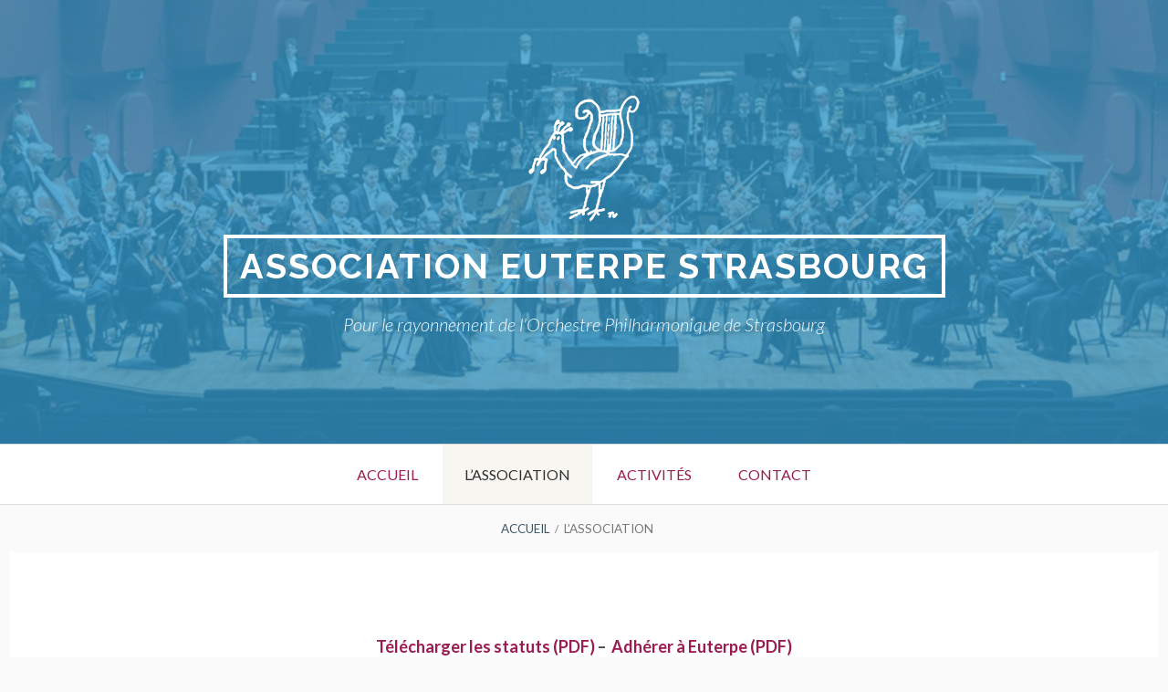

--- FILE ---
content_type: text/html; charset=UTF-8
request_url: http://www.euterpe-ops.fr/lassociation/
body_size: 4907
content:
<!DOCTYPE html>
<!--[if IE 9]>
<html class="ie ie9" lang="fr-FR">
<![endif]-->
<html lang="fr-FR">
<head>
<meta charset="UTF-8">
<meta name="viewport" content="width=device-width, initial-scale=1">
<link rel="profile" href="http://gmpg.org/xfn/11">
<link rel="pingback" href="http://www.euterpe-ops.fr/xmlrpc.php">

<title>L&rsquo;association &#8211; Association Euterpe Strasbourg</title>
<link rel='dns-prefetch' href='//fonts.googleapis.com' />
<link rel='dns-prefetch' href='//s.w.org' />
<link rel="alternate" type="application/rss+xml" title="Association Euterpe Strasbourg &raquo; Flux" href="http://www.euterpe-ops.fr/feed/" />
<link rel="alternate" type="application/rss+xml" title="Association Euterpe Strasbourg &raquo; Flux des commentaires" href="http://www.euterpe-ops.fr/comments/feed/" />
		<script type="text/javascript">
			window._wpemojiSettings = {"baseUrl":"https:\/\/s.w.org\/images\/core\/emoji\/11\/72x72\/","ext":".png","svgUrl":"https:\/\/s.w.org\/images\/core\/emoji\/11\/svg\/","svgExt":".svg","source":{"concatemoji":"http:\/\/www.euterpe-ops.fr\/wp-includes\/js\/wp-emoji-release.min.js?ver=4.9.28"}};
			!function(e,a,t){var n,r,o,i=a.createElement("canvas"),p=i.getContext&&i.getContext("2d");function s(e,t){var a=String.fromCharCode;p.clearRect(0,0,i.width,i.height),p.fillText(a.apply(this,e),0,0);e=i.toDataURL();return p.clearRect(0,0,i.width,i.height),p.fillText(a.apply(this,t),0,0),e===i.toDataURL()}function c(e){var t=a.createElement("script");t.src=e,t.defer=t.type="text/javascript",a.getElementsByTagName("head")[0].appendChild(t)}for(o=Array("flag","emoji"),t.supports={everything:!0,everythingExceptFlag:!0},r=0;r<o.length;r++)t.supports[o[r]]=function(e){if(!p||!p.fillText)return!1;switch(p.textBaseline="top",p.font="600 32px Arial",e){case"flag":return s([55356,56826,55356,56819],[55356,56826,8203,55356,56819])?!1:!s([55356,57332,56128,56423,56128,56418,56128,56421,56128,56430,56128,56423,56128,56447],[55356,57332,8203,56128,56423,8203,56128,56418,8203,56128,56421,8203,56128,56430,8203,56128,56423,8203,56128,56447]);case"emoji":return!s([55358,56760,9792,65039],[55358,56760,8203,9792,65039])}return!1}(o[r]),t.supports.everything=t.supports.everything&&t.supports[o[r]],"flag"!==o[r]&&(t.supports.everythingExceptFlag=t.supports.everythingExceptFlag&&t.supports[o[r]]);t.supports.everythingExceptFlag=t.supports.everythingExceptFlag&&!t.supports.flag,t.DOMReady=!1,t.readyCallback=function(){t.DOMReady=!0},t.supports.everything||(n=function(){t.readyCallback()},a.addEventListener?(a.addEventListener("DOMContentLoaded",n,!1),e.addEventListener("load",n,!1)):(e.attachEvent("onload",n),a.attachEvent("onreadystatechange",function(){"complete"===a.readyState&&t.readyCallback()})),(n=t.source||{}).concatemoji?c(n.concatemoji):n.wpemoji&&n.twemoji&&(c(n.twemoji),c(n.wpemoji)))}(window,document,window._wpemojiSettings);
		</script>
		<style type="text/css">
img.wp-smiley,
img.emoji {
	display: inline !important;
	border: none !important;
	box-shadow: none !important;
	height: 1em !important;
	width: 1em !important;
	margin: 0 .07em !important;
	vertical-align: -0.1em !important;
	background: none !important;
	padding: 0 !important;
}
</style>
<link rel='stylesheet' id='contact-form-7-css'  href='http://www.euterpe-ops.fr/wp-content/plugins/contact-form-7/includes/css/styles.css?ver=5.0.1' type='text/css' media='all' />
<link rel='stylesheet' id='toivo-lite-fonts-css'  href='https://fonts.googleapis.com/css?family=Lato%3A300%2C400%2C700%2C300italic%2C400italic%2C700italic%7CRaleway%3A400%2C600%2C500%2C700%2C800&#038;subset=latin%2Clatin-ext' type='text/css' media='all' />
<link rel='stylesheet' id='genericons-css'  href='http://www.euterpe-ops.fr/wp-content/themes/toivo-lite/fonts/genericons/genericons/genericons.min.css?ver=3.3' type='text/css' media='all' />
<link rel='stylesheet' id='toivo-lite-style-css'  href='http://www.euterpe-ops.fr/wp-content/themes/toivo-lite/style.css?ver=1.2.0' type='text/css' media='all' />
<style id='toivo-lite-style-inline-css' type='text/css'>

			.site-header,
			.custom-header-image .site-header > .wrap::before {
				background-color: rgba( 51, 153, 204, 0.79);
			}
</style>
<script type='text/javascript' src='http://www.euterpe-ops.fr/wp-includes/js/jquery/jquery.js?ver=1.12.4'></script>
<script type='text/javascript' src='http://www.euterpe-ops.fr/wp-includes/js/jquery/jquery-migrate.min.js?ver=1.4.1'></script>
<link rel='https://api.w.org/' href='http://www.euterpe-ops.fr/wp-json/' />
<link rel="EditURI" type="application/rsd+xml" title="RSD" href="http://www.euterpe-ops.fr/xmlrpc.php?rsd" />
<link rel="wlwmanifest" type="application/wlwmanifest+xml" href="http://www.euterpe-ops.fr/wp-includes/wlwmanifest.xml" /> 
<meta name="generator" content="WordPress 4.9.28" />
<link rel="canonical" href="http://www.euterpe-ops.fr/lassociation/" />
<link rel='shortlink' href='http://www.euterpe-ops.fr/?p=13' />
<link rel="alternate" type="application/json+oembed" href="http://www.euterpe-ops.fr/wp-json/oembed/1.0/embed?url=http%3A%2F%2Fwww.euterpe-ops.fr%2Flassociation%2F" />
<link rel="alternate" type="text/xml+oembed" href="http://www.euterpe-ops.fr/wp-json/oembed/1.0/embed?url=http%3A%2F%2Fwww.euterpe-ops.fr%2Flassociation%2F&#038;format=xml" />

<style type="text/css" id="custom-header-css">@media screen and (min-width: 1px) { body.custom-header-image .site-header { background: url(http://p4581.phpnet.org/euterpe2/wp-content/uploads/2018/03/cropped-1200-ops.jpg) no-repeat 50% 50%; -webkit-background-size: cover; -moz-background-size: cover; -o-background-size: cover; background-size: cover; } }.site-title, .site-title a, .site-description, .site-description a { color: #fff }.site-title a { border-color: #fff }</style>
	<style type="text/css" id="custom-background-css">body.custom-background { background: #fafafa; }</style>
	<link rel="icon" href="http://www.euterpe-ops.fr/wp-content/uploads/2018/03/cropped-picto-tu-32x32.gif" sizes="32x32" />
<link rel="icon" href="http://www.euterpe-ops.fr/wp-content/uploads/2018/03/cropped-picto-tu-192x192.gif" sizes="192x192" />
<link rel="apple-touch-icon-precomposed" href="http://www.euterpe-ops.fr/wp-content/uploads/2018/03/cropped-picto-tu-180x180.gif" />
<meta name="msapplication-TileImage" content="http://www.euterpe-ops.fr/wp-content/uploads/2018/03/cropped-picto-tu-270x270.gif" />
		<style type="text/css" id="wp-custom-css">
			.page h1.entry-title {
display: none;
}


.site-info {
    display: none;
}
.widget_search {
    display: none;
}
.widget_categories {
    display: none;
}

.widget_recent_comments {
    display: none;
}
.widget_recent_entries {
    display: none;
}		</style>
	</head>

<body class="page-template page-template-pages page-template-no-sidebar page-template-pagesno-sidebar-php page page-id-13 custom-header-image top-menus-disabled layout-1c custom-background" itemscope="itemscope" itemtype="http://schema.org/WebPage">
<div id="page" class="site">

	<a class="skip-link screen-reader-text" href="#content">Aller au contenu</a>

		
		
	<header id="masthead" class="site-header" role="banner" aria-labelledby="site-title" itemscope="itemscope" itemtype="http://schema.org/WPHeader">
		
		<div class="wrap">
		
				
			<div class="site-branding">
			<center><img src="http://p4581.phpnet.org/euterpe2/img/logo-sigletubc.png"></center>
											<div id="site-title" class="site-title" itemprop="headline">
								<a href="http://www.euterpe-ops.fr/" rel="home">Association Euterpe Strasbourg</a>
							</div>
						
										
						<div id="site-description" class="site-description" itemprop="description">Pour le rayonnement de l&#039;Orchestre Philharmonique de Strasbourg</div>
			
							
			</div><!-- .site-branding -->
			
		</div><!-- .wrap -->
			
	</header><!-- #masthead -->
	
		
	
	<button id="nav-toggle">Menu</button>
	
	<nav id="menu-primary" class="menu main-navigation" role="navigation" aria-label="Menu principal" itemscope="itemscope" itemtype="http://schema.org/SiteNavigationElement">
		<h2 class="screen-reader-text">Menu principal</h2>
		
		<div class="wrap">
			
			<div class="menu-menu-principal-container"><ul id="menu-primary-items" class="menu-items"><li id="menu-item-11" class="menu-item menu-item-type-post_type menu-item-object-page menu-item-home menu-item-11"><a href="http://www.euterpe-ops.fr/">Accueil</a></li>
<li id="menu-item-14" class="menu-item menu-item-type-post_type menu-item-object-page current-menu-item page_item page-item-13 current_page_item menu-item-14"><a href="http://www.euterpe-ops.fr/lassociation/">L&rsquo;association</a></li>
<li id="menu-item-22" class="menu-item menu-item-type-post_type menu-item-object-page menu-item-22"><a href="http://www.euterpe-ops.fr/activites/">Activités</a></li>
<li id="menu-item-25" class="menu-item menu-item-type-post_type menu-item-object-page menu-item-25"><a href="http://www.euterpe-ops.fr/contact/">Contact</a></li>
</ul></div>		
		</div><!-- .wrap -->
	</nav><!-- #menu-primary -->
	
	<div id="content" class="site-content">
		<div class="wrap">
			<div class="wrap-inside">
				
				<nav role="navigation" aria-label="Fil d&#039;Ariane" class="breadcrumb-trail breadcrumbs" itemprop="breadcrumb"><h2 class="screen-reader-text">Fil d&#039;Ariane</h2><div class="wrap"><ul class="trail-items" itemscope itemtype="http://schema.org/BreadcrumbList"><meta name="numberOfItems" content="2" /><meta name="itemListOrder" content="Ascending" /><li itemprop="itemListElement" itemscope itemtype="http://schema.org/ListItem" class="trail-item trail-begin"><a href="http://www.euterpe-ops.fr" rel="home"><span itemprop="name">Accueil</span></a><meta itemprop="position" content="1" /></li><li itemprop="itemListElement" itemscope itemtype="http://schema.org/ListItem" class="trail-item trail-end"><span itemprop="name">L&rsquo;association</span><meta itemprop="position" content="2" /></li></ul></div></nav>				
				<div id="primary" class="content-area">
					<main id="main" class="site-main" role="main" itemprop="mainContentOfPage">
		
	
		
<article id="post-13" class="post-13 page type-page status-publish entry" itemscope="itemscope" itemtype="http://schema.org/CreativeWork">

	
	<div class="entry-inner">

		<header class="entry-header">
			<h1 class="entry-title" itemprop="headline">L&rsquo;association</h1>		</header><!-- .entry-header -->
		
		<div class="entry-content" itemprop="text">
			<p style="text-align: center;"><strong><a href="http://p4581.phpnet.org/euterpe2/wp-content/uploads/2018/10/statuts-euterpe.pdf">Télécharger les statuts (PDF)</a> &#8211;  <a href="http://p4581.phpnet.org/euterpe2/wp-content/uploads/2018/10/adhesioneuterpe.pdf">Adhérer à Euterpe (PDF)</a></strong><strong><br />
</strong></p>
<p>&nbsp;</p>
<p><a href="http://www.euterpe-ops.fr/wp-content/uploads/2023/05/pv-AG-23-mai-2022.pdf">&gt; procès-verbal de l’assemblée générale du 23 mai 2022</a></p>
<p><a href="http://www.euterpe-ops.fr/wp-content/uploads/2023/05/AG-23-mai-2022-rappo-activité-pdt.pdf">&gt; rapport du président, 23 mai 2022</a></p>
<p><a href="http://www.euterpe-ops.fr/wp-content/uploads/2023/05/Présentation-des-comptes-2021-Euterpe.pdf">&gt; comptes de l’exercice 2021</a></p>
<p><a href="http://www.euterpe-ops.fr/wp-content/uploads/2022/05/PV-AG-4-oct-2021.pdf">&gt;Télécharger le PV de l&rsquo;Assemblée générale du 04 octobre 2021</a></p>
<p><a href="http://www.euterpe-ops.fr/wp-content/uploads/2022/05/AG-4-oct-2021-rapp-pdt.pdf">&gt; Télécharger le rapport du Président &#8211; AG du 04/10/2021</a></p>
<p><a href="http://www.euterpe-ops.fr/wp-content/uploads/2021/09/Euterpe-PV-AG-2020-pdf.pdf">&gt;Télécharger le PV de l&rsquo;Assemblée générale du 12 octobre 2020</a></p>
<p><a href="http://www.euterpe-ops.fr/wp-content/uploads/2021/09/Euterpe-AG-2020-rapport-pdt.pages">&gt; Télécharger le rapport du Président &#8211; AG du 12/10/2020</a></p>
<p><a href="http://www.euterpe-ops.fr/wp-content/uploads/2020/10/AG-PV-3-juin2019Word.docx" rel="noopener">&gt;Télécharger le PV de l&rsquo;Assemblée générale du 3 juin 2019</a></p>
<p><a href="http://www.euterpe-ops.fr/wp-content/uploads/2019/05/EuterpeAG2018PV.pdf">&gt;Télécharger le PV de l&rsquo;Assemblée générale du 16 octobre 2018</a></p>
<p><a href="http://p4581.phpnet.org/euterpe2/wp-content/uploads/2018/10/pvag06112017.pdf">&gt; Télécharger le PV de l&rsquo;Assemblée générale du 6 novembre 2017</a></p>
<p><strong>Avantages réservés aux adhérents d’Euterpe :</strong></p>
<p>Les adhérents d’Euterpe bénéficient d’une <strong>réduction</strong> personnelle d’environ 10 % sur le prix des abonnements et de 20 % sur le prix unitaire des billets.</p>
<p>Ils ont la possibilité de participer à des <strong>activités</strong> qui leur sont réservées (assistance à des répétitions d’orchestre, rencontre avec les musiciens de l’orchestre, les solistes et les chefs, excursions et voyages, visites d’expositions, invitation à des cocktails et réceptions, etc.).</p>
<p>Ils ont surtout la satisfaction de contribuer, par leur <strong>soutien</strong>, au rayonnement de l’Orchestre Philharmonique de Strasbourg.</p>
<p>&nbsp;</p>
		</div><!-- .entry-content -->
		
	</div><!-- .entry-inner -->

</article><!-- #post-## -->

		
	

					</main><!-- #main -->
				</div><!-- #primary -->

			
			
			</div><!-- .wrap-inside -->
		</div><!-- .wrap -->
	</div><!-- #content -->
	
	
	<aside id="sidebar-subsidiary" class="sidebar-subsidiary sidebar" role="complementary" aria-labelledby="sidebar-subsidiary-header" itemscope="itemscope" itemtype="http://schema.org/WPSideBar">
		<h2 class="screen-reader-text" id="sidebar-subsidiary-header">Colonne latérale subsidiaire</h2>
		
		<div class="wrap">
			<div class="wrap-inside">
			
						
				<section id="media_image-2" class="widget widget_media_image"><a href="http://www.philharmonique-strasbourg.com/index.php"><img width="258" height="113" src="http://www.euterpe-ops.fr/wp-content/uploads/2018/03/logo-ops.png" class="image wp-image-39  attachment-full size-full" alt="" style="max-width: 100%; height: auto;" /></a></section>				
						
			</div><!-- .wrap-inside -->	
		</div><!-- .div -->

	</aside><!-- #sidebar-subsidiary .sidebar -->
	<footer id="colophon" class="site-footer" role="contentinfo" itemscope="itemscope" itemtype="http://schema.org/WPFooter">
		
		<div class="site-info">
			<a href="http://wordpress.org/">Fièrement propulsé par WordPress</a>
			<span class="sep">&middot;</span>
			Thème Toivo Lite par <a href="https://foxland.fi">Foxland</a>		</div><!-- .site-info -->
		
	</footer><!-- #colophon -->
	
		
</div><!-- #page -->

<script type='text/javascript'>
/* <![CDATA[ */
var wpcf7 = {"apiSettings":{"root":"http:\/\/www.euterpe-ops.fr\/wp-json\/contact-form-7\/v1","namespace":"contact-form-7\/v1"},"recaptcha":{"messages":{"empty":"Merci de confirmer que vous n\u2019\u00eates pas un robot."}}};
/* ]]> */
</script>
<script type='text/javascript' src='http://www.euterpe-ops.fr/wp-content/plugins/contact-form-7/includes/js/scripts.js?ver=5.0.1'></script>
<script type='text/javascript' src='http://www.euterpe-ops.fr/wp-content/themes/toivo-lite/js/responsive-nav.min.js?ver=1.2.0'></script>
<script type='text/javascript' src='http://www.euterpe-ops.fr/wp-content/themes/toivo-lite/js/settings.min.js?ver=1.2.0'></script>
<script type='text/javascript' src='http://www.euterpe-ops.fr/wp-content/themes/toivo-lite/js/functions.min.js?ver=1.2.0'></script>
<script type='text/javascript' src='http://www.euterpe-ops.fr/wp-includes/js/wp-embed.min.js?ver=4.9.28'></script>

</body>
</html>
